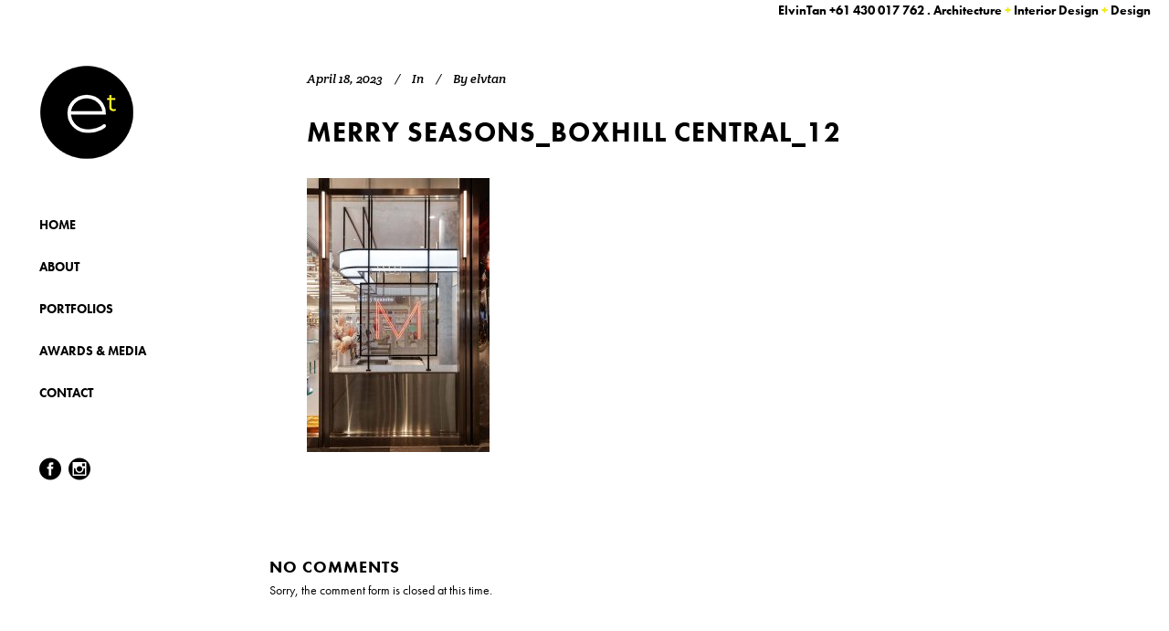

--- FILE ---
content_type: text/html
request_url: https://elvintan.com.au/portfolio/merry-seasons-box-hill-central/merry-seasons_boxhill-central_12/
body_size: 6707
content:
<!DOCTYPE html><html lang="en-AU"><head>  <script async src="https://www.googletagmanager.com/gtag/js?id=UA-113064393-1"></script> <script>window.dataLayer = window.dataLayer || [];
function gtag(){dataLayer.push(arguments);}
gtag('js', new Date());
gtag('config', 'UA-113064393-1');</script> <meta charset="UTF-8" /><meta name="viewport" content="width=device-width,initial-scale=1,user-scalable=no"><style type='text/css'></style><!-- <link rel='stylesheet' id='wp-block-library-css' href='https://elvintan.com.au/web/wp-includes/css/dist/block-library/style.min.css' type='text/css' media='all' /> --><!-- <link rel='stylesheet' id='qode_default_style-css' href='https://elvintan.com.au/web/wp-content/cache/wmac/css/wmac_single_15573826a6f5d7e7e16dd7f00a6cbad0.css' type='text/css' media='all' /> --><!-- <link rel='stylesheet' id='qode_elegant-icons-css' href='https://elvintan.com.au/web/wp-content/themes/stockholm/css/elegant-icons/style.min.css' type='text/css' media='all' /> --><!-- <link rel='stylesheet' id='qode_linear-icons-css' href='https://elvintan.com.au/web/wp-content/cache/wmac/css/wmac_single_aa4cd95fc370b1cc4247fec9e0f946eb.css' type='text/css' media='all' /> --><!-- <link rel='stylesheet' id='childstyle-css' href='https://elvintan.com.au/web/wp-content/cache/wmac/css/wmac_single_6ce41a4eb7b3c4389573becaf1d5fab7.css' type='text/css' media='all' /> -->
<link rel="stylesheet" type="text/css" href="//elvintan.com.au/web/wp-content/cache/wpfc-minified/qi0fabo5/4om6v.css" media="all"/><title>Merry Seasons_Boxhill Central_12 - ElvinTan</title><link rel="shortcut icon" type="image/x-icon" href="" /><link rel="apple-touch-icon" href="" /> <!--[if gte IE 9]><style type="text/css">.gradient {
filter: none;
}</style><![endif]--><link rel="stylesheet" href="https://use.typekit.net/jaa3qeb.css"><link href='//fonts.googleapis.com/css?family=Raleway:100,100italic,200,200italic,300,300italic,400,400italic,500,500italic,600,600italic,700,700italic,800,800italic,900,900italic|Crete+Round:100,100italic,200,200italic,300,300italic,400,400italic,500,500italic,600,600italic,700,700italic,800,800italic,900,900italic' rel='stylesheet' type='text/css' /><meta name='robots' content='index, follow, max-image-preview:large, max-snippet:-1, max-video-preview:-1' /><style>img:is([sizes="auto" i], [sizes^="auto," i]) { contain-intrinsic-size: 3000px 1500px }</style><link rel="canonical" href="https://elvintan.com.au/portfolio/merry-seasons-box-hill-central/merry-seasons_boxhill-central_12/" /><meta property="og:locale" content="en_US" /><meta property="og:type" content="article" /><meta property="og:title" content="Merry Seasons_Boxhill Central_12 - ElvinTan" /><meta property="og:url" content="https://elvintan.com.au/portfolio/merry-seasons-box-hill-central/merry-seasons_boxhill-central_12/" /><meta property="og:site_name" content="ElvinTan" /><meta property="og:image" content="https://elvintan.com.au/portfolio/merry-seasons-box-hill-central/merry-seasons_boxhill-central_12" /><meta property="og:image:width" content="1" /><meta property="og:image:height" content="1" /><meta property="og:image:type" content="image/jpeg" /><meta name="twitter:card" content="summary_large_image" /> <script type="application/ld+json" class="yoast-schema-graph">{"@context":"https://schema.org","@graph":[{"@type":"WebPage","@id":"https://elvintan.com.au/portfolio/merry-seasons-box-hill-central/merry-seasons_boxhill-central_12/","url":"https://elvintan.com.au/portfolio/merry-seasons-box-hill-central/merry-seasons_boxhill-central_12/","name":"Merry Seasons_Boxhill Central_12 - ElvinTan","isPartOf":{"@id":"https://elvintan.com.au/#website"},"primaryImageOfPage":{"@id":"https://elvintan.com.au/portfolio/merry-seasons-box-hill-central/merry-seasons_boxhill-central_12/#primaryimage"},"image":{"@id":"https://elvintan.com.au/portfolio/merry-seasons-box-hill-central/merry-seasons_boxhill-central_12/#primaryimage"},"thumbnailUrl":"https://elvintan.com.au/web/wp-content/uploads/2023/04/Merry-Seasons_Boxhill-Central_12.jpg","datePublished":"2023-04-18T07:05:05+00:00","dateModified":"2023-04-18T07:05:05+00:00","breadcrumb":{"@id":"https://elvintan.com.au/portfolio/merry-seasons-box-hill-central/merry-seasons_boxhill-central_12/#breadcrumb"},"inLanguage":"en-AU","potentialAction":[{"@type":"ReadAction","target":["https://elvintan.com.au/portfolio/merry-seasons-box-hill-central/merry-seasons_boxhill-central_12/"]}]},{"@type":"ImageObject","inLanguage":"en-AU","@id":"https://elvintan.com.au/portfolio/merry-seasons-box-hill-central/merry-seasons_boxhill-central_12/#primaryimage","url":"https://elvintan.com.au/web/wp-content/uploads/2023/04/Merry-Seasons_Boxhill-Central_12.jpg","contentUrl":"https://elvintan.com.au/web/wp-content/uploads/2023/04/Merry-Seasons_Boxhill-Central_12.jpg","width":800,"height":1200},{"@type":"BreadcrumbList","@id":"https://elvintan.com.au/portfolio/merry-seasons-box-hill-central/merry-seasons_boxhill-central_12/#breadcrumb","itemListElement":[{"@type":"ListItem","position":1,"name":"Home","item":"https://elvintan.com.au/"},{"@type":"ListItem","position":2,"name":"Merry Seasons – Box Hill Central","item":"https://elvintan.com.au/portfolio/merry-seasons-box-hill-central/"},{"@type":"ListItem","position":3,"name":"Merry Seasons_Boxhill Central_12"}]},{"@type":"WebSite","@id":"https://elvintan.com.au/#website","url":"https://elvintan.com.au/","name":"ElvinTan","description":"My WordPress Blog","potentialAction":[{"@type":"SearchAction","target":{"@type":"EntryPoint","urlTemplate":"https://elvintan.com.au/?s={search_term_string}"},"query-input":{"@type":"PropertyValueSpecification","valueRequired":true,"valueName":"search_term_string"}}],"inLanguage":"en-AU"}]}</script> <link rel='dns-prefetch' href='//maps.googleapis.com' /><!-- <link rel='stylesheet' id='sbi_styles-css' href='https://elvintan.com.au/web/wp-content/plugins/instagram-feed/css/sbi-styles.min.css' type='text/css' media='all' /> --><!-- <link rel='stylesheet' id='layerslider-css' href='https://elvintan.com.au/web/wp-content/cache/wmac/css/wmac_single_c04c8a542b0849ee7ba937ed464bdf66.css' type='text/css' media='all' /> -->
<link rel="stylesheet" type="text/css" href="//elvintan.com.au/web/wp-content/cache/wpfc-minified/6msovk6b/vad2.css" media="all"/><style id='classic-theme-styles-inline-css' type='text/css'>/*! This file is auto-generated */
.wp-block-button__link{color:#fff;background-color:#32373c;border-radius:9999px;box-shadow:none;text-decoration:none;padding:calc(.667em + 2px) calc(1.333em + 2px);font-size:1.125em}.wp-block-file__button{background:#32373c;color:#fff;text-decoration:none}</style><style id='global-styles-inline-css' type='text/css'>:root{--wp--preset--aspect-ratio--square: 1;--wp--preset--aspect-ratio--4-3: 4/3;--wp--preset--aspect-ratio--3-4: 3/4;--wp--preset--aspect-ratio--3-2: 3/2;--wp--preset--aspect-ratio--2-3: 2/3;--wp--preset--aspect-ratio--16-9: 16/9;--wp--preset--aspect-ratio--9-16: 9/16;--wp--preset--color--black: #000000;--wp--preset--color--cyan-bluish-gray: #abb8c3;--wp--preset--color--white: #ffffff;--wp--preset--color--pale-pink: #f78da7;--wp--preset--color--vivid-red: #cf2e2e;--wp--preset--color--luminous-vivid-orange: #ff6900;--wp--preset--color--luminous-vivid-amber: #fcb900;--wp--preset--color--light-green-cyan: #7bdcb5;--wp--preset--color--vivid-green-cyan: #00d084;--wp--preset--color--pale-cyan-blue: #8ed1fc;--wp--preset--color--vivid-cyan-blue: #0693e3;--wp--preset--color--vivid-purple: #9b51e0;--wp--preset--gradient--vivid-cyan-blue-to-vivid-purple: linear-gradient(135deg,rgba(6,147,227,1) 0%,rgb(155,81,224) 100%);--wp--preset--gradient--light-green-cyan-to-vivid-green-cyan: linear-gradient(135deg,rgb(122,220,180) 0%,rgb(0,208,130) 100%);--wp--preset--gradient--luminous-vivid-amber-to-luminous-vivid-orange: linear-gradient(135deg,rgba(252,185,0,1) 0%,rgba(255,105,0,1) 100%);--wp--preset--gradient--luminous-vivid-orange-to-vivid-red: linear-gradient(135deg,rgba(255,105,0,1) 0%,rgb(207,46,46) 100%);--wp--preset--gradient--very-light-gray-to-cyan-bluish-gray: linear-gradient(135deg,rgb(238,238,238) 0%,rgb(169,184,195) 100%);--wp--preset--gradient--cool-to-warm-spectrum: linear-gradient(135deg,rgb(74,234,220) 0%,rgb(151,120,209) 20%,rgb(207,42,186) 40%,rgb(238,44,130) 60%,rgb(251,105,98) 80%,rgb(254,248,76) 100%);--wp--preset--gradient--blush-light-purple: linear-gradient(135deg,rgb(255,206,236) 0%,rgb(152,150,240) 100%);--wp--preset--gradient--blush-bordeaux: linear-gradient(135deg,rgb(254,205,165) 0%,rgb(254,45,45) 50%,rgb(107,0,62) 100%);--wp--preset--gradient--luminous-dusk: linear-gradient(135deg,rgb(255,203,112) 0%,rgb(199,81,192) 50%,rgb(65,88,208) 100%);--wp--preset--gradient--pale-ocean: linear-gradient(135deg,rgb(255,245,203) 0%,rgb(182,227,212) 50%,rgb(51,167,181) 100%);--wp--preset--gradient--electric-grass: linear-gradient(135deg,rgb(202,248,128) 0%,rgb(113,206,126) 100%);--wp--preset--gradient--midnight: linear-gradient(135deg,rgb(2,3,129) 0%,rgb(40,116,252) 100%);--wp--preset--font-size--small: 13px;--wp--preset--font-size--medium: 20px;--wp--preset--font-size--large: 36px;--wp--preset--font-size--x-large: 42px;--wp--preset--spacing--20: 0.44rem;--wp--preset--spacing--30: 0.67rem;--wp--preset--spacing--40: 1rem;--wp--preset--spacing--50: 1.5rem;--wp--preset--spacing--60: 2.25rem;--wp--preset--spacing--70: 3.38rem;--wp--preset--spacing--80: 5.06rem;--wp--preset--shadow--natural: 6px 6px 9px rgba(0, 0, 0, 0.2);--wp--preset--shadow--deep: 12px 12px 50px rgba(0, 0, 0, 0.4);--wp--preset--shadow--sharp: 6px 6px 0px rgba(0, 0, 0, 0.2);--wp--preset--shadow--outlined: 6px 6px 0px -3px rgba(255, 255, 255, 1), 6px 6px rgba(0, 0, 0, 1);--wp--preset--shadow--crisp: 6px 6px 0px rgba(0, 0, 0, 1);}:where(.is-layout-flex){gap: 0.5em;}:where(.is-layout-grid){gap: 0.5em;}body .is-layout-flex{display: flex;}.is-layout-flex{flex-wrap: wrap;align-items: center;}.is-layout-flex > :is(*, div){margin: 0;}body .is-layout-grid{display: grid;}.is-layout-grid > :is(*, div){margin: 0;}:where(.wp-block-columns.is-layout-flex){gap: 2em;}:where(.wp-block-columns.is-layout-grid){gap: 2em;}:where(.wp-block-post-template.is-layout-flex){gap: 1.25em;}:where(.wp-block-post-template.is-layout-grid){gap: 1.25em;}.has-black-color{color: var(--wp--preset--color--black) !important;}.has-cyan-bluish-gray-color{color: var(--wp--preset--color--cyan-bluish-gray) !important;}.has-white-color{color: var(--wp--preset--color--white) !important;}.has-pale-pink-color{color: var(--wp--preset--color--pale-pink) !important;}.has-vivid-red-color{color: var(--wp--preset--color--vivid-red) !important;}.has-luminous-vivid-orange-color{color: var(--wp--preset--color--luminous-vivid-orange) !important;}.has-luminous-vivid-amber-color{color: var(--wp--preset--color--luminous-vivid-amber) !important;}.has-light-green-cyan-color{color: var(--wp--preset--color--light-green-cyan) !important;}.has-vivid-green-cyan-color{color: var(--wp--preset--color--vivid-green-cyan) !important;}.has-pale-cyan-blue-color{color: var(--wp--preset--color--pale-cyan-blue) !important;}.has-vivid-cyan-blue-color{color: var(--wp--preset--color--vivid-cyan-blue) !important;}.has-vivid-purple-color{color: var(--wp--preset--color--vivid-purple) !important;}.has-black-background-color{background-color: var(--wp--preset--color--black) !important;}.has-cyan-bluish-gray-background-color{background-color: var(--wp--preset--color--cyan-bluish-gray) !important;}.has-white-background-color{background-color: var(--wp--preset--color--white) !important;}.has-pale-pink-background-color{background-color: var(--wp--preset--color--pale-pink) !important;}.has-vivid-red-background-color{background-color: var(--wp--preset--color--vivid-red) !important;}.has-luminous-vivid-orange-background-color{background-color: var(--wp--preset--color--luminous-vivid-orange) !important;}.has-luminous-vivid-amber-background-color{background-color: var(--wp--preset--color--luminous-vivid-amber) !important;}.has-light-green-cyan-background-color{background-color: var(--wp--preset--color--light-green-cyan) !important;}.has-vivid-green-cyan-background-color{background-color: var(--wp--preset--color--vivid-green-cyan) !important;}.has-pale-cyan-blue-background-color{background-color: var(--wp--preset--color--pale-cyan-blue) !important;}.has-vivid-cyan-blue-background-color{background-color: var(--wp--preset--color--vivid-cyan-blue) !important;}.has-vivid-purple-background-color{background-color: var(--wp--preset--color--vivid-purple) !important;}.has-black-border-color{border-color: var(--wp--preset--color--black) !important;}.has-cyan-bluish-gray-border-color{border-color: var(--wp--preset--color--cyan-bluish-gray) !important;}.has-white-border-color{border-color: var(--wp--preset--color--white) !important;}.has-pale-pink-border-color{border-color: var(--wp--preset--color--pale-pink) !important;}.has-vivid-red-border-color{border-color: var(--wp--preset--color--vivid-red) !important;}.has-luminous-vivid-orange-border-color{border-color: var(--wp--preset--color--luminous-vivid-orange) !important;}.has-luminous-vivid-amber-border-color{border-color: var(--wp--preset--color--luminous-vivid-amber) !important;}.has-light-green-cyan-border-color{border-color: var(--wp--preset--color--light-green-cyan) !important;}.has-vivid-green-cyan-border-color{border-color: var(--wp--preset--color--vivid-green-cyan) !important;}.has-pale-cyan-blue-border-color{border-color: var(--wp--preset--color--pale-cyan-blue) !important;}.has-vivid-cyan-blue-border-color{border-color: var(--wp--preset--color--vivid-cyan-blue) !important;}.has-vivid-purple-border-color{border-color: var(--wp--preset--color--vivid-purple) !important;}.has-vivid-cyan-blue-to-vivid-purple-gradient-background{background: var(--wp--preset--gradient--vivid-cyan-blue-to-vivid-purple) !important;}.has-light-green-cyan-to-vivid-green-cyan-gradient-background{background: var(--wp--preset--gradient--light-green-cyan-to-vivid-green-cyan) !important;}.has-luminous-vivid-amber-to-luminous-vivid-orange-gradient-background{background: var(--wp--preset--gradient--luminous-vivid-amber-to-luminous-vivid-orange) !important;}.has-luminous-vivid-orange-to-vivid-red-gradient-background{background: var(--wp--preset--gradient--luminous-vivid-orange-to-vivid-red) !important;}.has-very-light-gray-to-cyan-bluish-gray-gradient-background{background: var(--wp--preset--gradient--very-light-gray-to-cyan-bluish-gray) !important;}.has-cool-to-warm-spectrum-gradient-background{background: var(--wp--preset--gradient--cool-to-warm-spectrum) !important;}.has-blush-light-purple-gradient-background{background: var(--wp--preset--gradient--blush-light-purple) !important;}.has-blush-bordeaux-gradient-background{background: var(--wp--preset--gradient--blush-bordeaux) !important;}.has-luminous-dusk-gradient-background{background: var(--wp--preset--gradient--luminous-dusk) !important;}.has-pale-ocean-gradient-background{background: var(--wp--preset--gradient--pale-ocean) !important;}.has-electric-grass-gradient-background{background: var(--wp--preset--gradient--electric-grass) !important;}.has-midnight-gradient-background{background: var(--wp--preset--gradient--midnight) !important;}.has-small-font-size{font-size: var(--wp--preset--font-size--small) !important;}.has-medium-font-size{font-size: var(--wp--preset--font-size--medium) !important;}.has-large-font-size{font-size: var(--wp--preset--font-size--large) !important;}.has-x-large-font-size{font-size: var(--wp--preset--font-size--x-large) !important;}
:where(.wp-block-post-template.is-layout-flex){gap: 1.25em;}:where(.wp-block-post-template.is-layout-grid){gap: 1.25em;}
:where(.wp-block-columns.is-layout-flex){gap: 2em;}:where(.wp-block-columns.is-layout-grid){gap: 2em;}
:root :where(.wp-block-pullquote){font-size: 1.5em;line-height: 1.6;}</style><!-- <link rel='stylesheet' id='contact-form-7-css' href='https://elvintan.com.au/web/wp-content/cache/wmac/css/wmac_single_3fd2afa98866679439097f4ab102fe0a.css' type='text/css' media='all' /> --><!-- <link rel='stylesheet' id='qode_stylesheet-css' href='https://elvintan.com.au/web/wp-content/themes/stockholm/css/stylesheet.min.css' type='text/css' media='all' /> --><!-- <link rel='stylesheet' id='qode_style_dynamic-css' href='https://elvintan.com.au/web/wp-content/cache/wmac/css/wmac_single_ddf316c13d51d6c16e88eb98a6689c32.css' type='text/css' media='all' /> --><!-- <link rel='stylesheet' id='qode_font-awesome-css' href='https://elvintan.com.au/web/wp-content/themes/stockholm/css/font-awesome/css/font-awesome.min.css' type='text/css' media='all' /> --><!-- <link rel='stylesheet' id='mediaelement-css' href='https://elvintan.com.au/web/wp-includes/js/mediaelement/mediaelementplayer-legacy.min.css' type='text/css' media='all' /> --><!-- <link rel='stylesheet' id='wp-mediaelement-css' href='https://elvintan.com.au/web/wp-includes/js/mediaelement/wp-mediaelement.min.css' type='text/css' media='all' /> --><!-- <link rel='stylesheet' id='qode_responsive-css' href='https://elvintan.com.au/web/wp-content/themes/stockholm/css/responsive.min.css' type='text/css' media='all' /> --><!-- <link rel='stylesheet' id='qode_style_dynamic_responsive-css' href='https://elvintan.com.au/web/wp-content/cache/wmac/css/wmac_single_74abcdb631d606f020c4ed3e43da0cae.css' type='text/css' media='all' /> --><!-- <link rel='stylesheet' id='qode_vertical_responsive-css' href='https://elvintan.com.au/web/wp-content/themes/stockholm/css/vertical_responsive.min.css' type='text/css' media='all' /> --><!-- <link rel='stylesheet' id='js_composer_front-css' href='https://elvintan.com.au/web/wp-content/plugins/js_composer/assets/css/js_composer.min.css' type='text/css' media='all' /> --><!-- <link rel='stylesheet' id='qode_custom_css-css' href='https://elvintan.com.au/web/wp-content/cache/wmac/css/wmac_single_d8a8b2385ef6bf77b0af58a65e4ae938.css' type='text/css' media='all' /> -->
<link rel="stylesheet" type="text/css" href="//elvintan.com.au/web/wp-content/cache/wpfc-minified/7mvpxz9w/4om6v.css" media="all"/>   <script type="text/javascript" id="layerslider-utils-js-extra">var LS_Meta = {"v":"7.11.0","fixGSAP":"1"};</script>    <script></script><meta name="generator" content="Powered by LayerSlider 7.11.0 - Build Heros, Sliders, and Popups. Create Animations and Beautiful, Rich Web Content as Easy as Never Before on WordPress." /><link rel="https://api.w.org/" href="https://elvintan.com.au/wp-json/" /><link rel="alternate" title="JSON" type="application/json" href="https://elvintan.com.au/wp-json/wp/v2/media/1995" /><link rel="alternate" title="oEmbed (JSON)" type="application/json+oembed" href="https://elvintan.com.au/wp-json/oembed/1.0/embed?url=https%3A%2F%2Felvintan.com.au%2Fportfolio%2Fmerry-seasons-box-hill-central%2Fmerry-seasons_boxhill-central_12%2F" /><link rel="alternate" title="oEmbed (XML)" type="text/xml+oembed" href="https://elvintan.com.au/wp-json/oembed/1.0/embed?url=https%3A%2F%2Felvintan.com.au%2Fportfolio%2Fmerry-seasons-box-hill-central%2Fmerry-seasons_boxhill-central_12%2F&#038;format=xml" /><meta name="generator" content="Powered by WPBakery Page Builder - drag and drop page builder for WordPress."/><link rel="icon" href="https://elvintan.com.au/web/wp-content/uploads/2018/01/favicon-150x150.png" sizes="32x32" /><link rel="icon" href="https://elvintan.com.au/web/wp-content/uploads/2018/01/favicon-300x300.png" sizes="192x192" /><link rel="apple-touch-icon" href="https://elvintan.com.au/web/wp-content/uploads/2018/01/favicon-300x300.png" /><meta name="msapplication-TileImage" content="https://elvintan.com.au/web/wp-content/uploads/2018/01/favicon-300x300.png" /> <noscript><style>.wpb_animate_when_almost_visible { opacity: 1; }</style></noscript></head><body class="attachment attachment-template-default single single-attachment postid-1995 attachmentid-1995 attachment-jpeg ajax_fade page_not_loaded  select-child-theme-ver-1.0.0 select-theme-ver-4.2 vertical_menu_enabled menu-animation-underline side_area_uncovered wpb-js-composer js-comp-ver-8.0 vc_responsive"><div class="wrapper"><div class="wrapper_inner"><aside class="vertical_menu_area with_scroll " ><div class="vertical_area_background" ></div><div class="vertical_logo_wrapper"><div class="q_logo_vertical"> <a href="https://elvintan.com.au/"> <img class="normal" src="https://elvintan.com.au/web/wp-content/uploads/2018/01/elvin-tan-logo-dark.png" alt="Logo"/> <img class="light" src="https://elvintan.com.au/web/wp-content/uploads/2018/01/elvin-tan-logo-dark.png" alt="Logo"/> <img class="dark" src="https://elvintan.com.au/web/wp-content/uploads/2018/01/elvin-tan-logo-light.png" alt="Logo"/> </a></div></div><nav class="vertical_menu dropdown_animation vm_click_event vertical_menu_toggle"><ul id="menu-main-menu" class=""><li id="nav-menu-item-322" class="menu-item menu-item-type-post_type menu-item-object-page menu-item-home  narrow"><a href="https://elvintan.com.au/" class=""><i class="menu_icon fa blank"></i><span class="menu-text">Home</span><span class="plus"></span></a></li><li id="nav-menu-item-324" class="menu-item menu-item-type-post_type menu-item-object-page  narrow"><a href="https://elvintan.com.au/about/" class=""><i class="menu_icon fa blank"></i><span class="menu-text">About</span><span class="plus"></span></a></li><li id="nav-menu-item-323" class="menu-item menu-item-type-post_type menu-item-object-page  narrow"><a href="https://elvintan.com.au/interior-design-portfolios-melbourne/" class=""><i class="menu_icon fa blank"></i><span class="menu-text">Portfolios</span><span class="plus"></span></a></li><li id="nav-menu-item-698" class="menu-item menu-item-type-post_type menu-item-object-page  narrow"><a href="https://elvintan.com.au/awards-media/" class=""><i class="menu_icon fa blank"></i><span class="menu-text">Awards &#038; Media</span><span class="plus"></span></a></li><li id="nav-menu-item-325" class="menu-item menu-item-type-post_type menu-item-object-page  narrow"><a href="https://elvintan.com.au/contact/" class=""><i class="menu_icon fa blank"></i><span class="menu-text">Contact</span><span class="plus"></span></a></li></ul></nav><div class="vertical_menu_area_widget_holder"><div id="text-2" class="widget widget_text"><div class="textwidget"><div class="vc_empty_space"   style="height: 27px"><span class="vc_empty_space_inner"></span></div> <a href="https://www.facebook.com/ElvinTanDesign" target="_blank"><i class="social_facebook_circle"></i></a> <a href="https://www.instagram.com/elvintandesign/" target="_blank"><i class="social_instagram_circle"></i></a></div></div></div></aside><header class="page_header   fixed   "><div class="header-custom clearfix"> <strong>ElvinTan <a href="tel:+61 430 017 762">+61 430 017 762</a> . Architecture <span style="color: #f1e919;">+</span> Interior Design <span style="color: #f1e919;">+</span> Design</strong></div><div class="header_inner clearfix"><div class="header_bottom clearfix" style='' ><div class="container"><div class="container_inner clearfix" ><div class="header_inner_left"><div class="mobile_menu_button"><span><i class="fa fa-bars"></i></span></div><div class="logo_wrapper"><div class="q_logo"><a href="https://elvintan.com.au/"><img class="normal" src="https://elvintan.com.au/web/wp-content/uploads/2018/01/elvin-tan-logo-dark.png" alt="Logo"/><img class="light" src="https://elvintan.com.au/web/wp-content/uploads/2018/01/elvin-tan-logo-dark.png" alt="Logo"/><img class="dark" src="https://elvintan.com.au/web/wp-content/uploads/2018/01/elvin-tan-logo-light.png" alt="Logo"/><img class="sticky" src="https://elvintan.com.au/web/wp-content/uploads/2018/01/elvin-tan-logo-dark.png" alt="Logo"/></a></div></div></div></div></div><nav class="mobile_menu"><ul id="menu-main-menu-1" class=""><li id="mobile-menu-item-322" class="menu-item menu-item-type-post_type menu-item-object-page menu-item-home "><a href="https://elvintan.com.au/" class=""><span>Home</span></a><span class="mobile_arrow"><i class="fa fa-angle-right"></i><i class="fa fa-angle-down"></i></span></li><li id="mobile-menu-item-324" class="menu-item menu-item-type-post_type menu-item-object-page "><a href="https://elvintan.com.au/about/" class=""><span>About</span></a><span class="mobile_arrow"><i class="fa fa-angle-right"></i><i class="fa fa-angle-down"></i></span></li><li id="mobile-menu-item-323" class="menu-item menu-item-type-post_type menu-item-object-page "><a href="https://elvintan.com.au/interior-design-portfolios-melbourne/" class=""><span>Portfolios</span></a><span class="mobile_arrow"><i class="fa fa-angle-right"></i><i class="fa fa-angle-down"></i></span></li><li id="mobile-menu-item-698" class="menu-item menu-item-type-post_type menu-item-object-page "><a href="https://elvintan.com.au/awards-media/" class=""><span>Awards &#038; Media</span></a><span class="mobile_arrow"><i class="fa fa-angle-right"></i><i class="fa fa-angle-down"></i></span></li><li id="mobile-menu-item-325" class="menu-item menu-item-type-post_type menu-item-object-page "><a href="https://elvintan.com.au/contact/" class=""><span>Contact</span></a><span class="mobile_arrow"><i class="fa fa-angle-right"></i><i class="fa fa-angle-down"></i></span></li></ul></nav></div></div></header> <a id='back_to_top' href='#'> <span class="fa-stack"> <span class="arrow_carrot-up"></span> </span> </a><div class="content "><div class="meta"><div class="seo_title">Merry Seasons_Boxhill Central_12 - ElvinTan</div> <span id="qode_page_id">1995</span><div class="body_classes">attachment,attachment-template-default,single,single-attachment,postid-1995,attachmentid-1995,attachment-jpeg,ajax_fade,page_not_loaded,,select-child-theme-ver-1.0.0,select-theme-ver-4.2,vertical_menu_enabled,menu-animation-underline,side_area_uncovered,wpb-js-composer js-comp-ver-8.0,vc_responsive</div></div><div class="content_inner  "><div class="container"><div class="container_inner default_template_holder" ><div class="blog_holder blog_single"><article id="post-1995" class="post-1995 attachment type-attachment status-inherit hentry"><div class="post_content_holder"><div class="post_text"><div class="post_text_inner"><div class="post_info"> <span class="time"> <span>April 18, 2023</span> </span> <span class="post_category"> <span>In</span> <span></span> </span> <span class="post_author"> <span>By</span> <a class="post_author_link" href="https://elvintan.com.au/author/elvtan/"> <span>elvtan</span> </a> </span></div><div class="post_content"><h2><span>Merry Seasons_Boxhill Central_12</span></h2><p class="attachment"><a href='https://elvintan.com.au/web/wp-content/uploads/2023/04/Merry-Seasons_Boxhill-Central_12.jpg'><img fetchpriority="high" decoding="async" width="200" height="300" src="https://elvintan.com.au/web/wp-content/uploads/2023/04/Merry-Seasons_Boxhill-Central_12-200x300.jpg" class="attachment-medium size-medium" alt="Merry Seasons – Box Hill Central" srcset="https://elvintan.com.au/web/wp-content/uploads/2023/04/Merry-Seasons_Boxhill-Central_12-200x300.jpg 200w, https://elvintan.com.au/web/wp-content/uploads/2023/04/Merry-Seasons_Boxhill-Central_12-683x1024.jpg 683w, https://elvintan.com.au/web/wp-content/uploads/2023/04/Merry-Seasons_Boxhill-Central_12-768x1152.jpg 768w, https://elvintan.com.au/web/wp-content/uploads/2023/04/Merry-Seasons_Boxhill-Central_12-700x1050.jpg 700w, https://elvintan.com.au/web/wp-content/uploads/2023/04/Merry-Seasons_Boxhill-Central_12.jpg 800w" sizes="(max-width: 200px) 100vw, 200px" title="Merry Seasons – Box Hill Central" /></a></p><div class="clear"></div></div></div></div></div></article><div class="comment_holder clearfix" id="comments"><div class="comment_number"><div class="comment_number_inner"><h5>No Comments</h5></div></div><div class="comments"><p>Sorry, the comment form is closed at this time.</p></div></div><div class="comment_pager"><p></p></div><div class="comment_form"></div></div></div></div></div></div><footer ><div class="footer_inner clearfix"></div></footer></div></div>  <script type="text/javascript">var sbiajaxurl = "https://elvintan.com.au/web/wp-admin/admin-ajax.php";</script>   <script type="text/javascript" id="wp-i18n-js-after">wp.i18n.setLocaleData( { 'text direction\u0004ltr': [ 'ltr' ] } );</script>  <script type="text/javascript" id="contact-form-7-js-before">var wpcf7 = {
"api": {
"root": "https:\/\/elvintan.com.au\/wp-json\/",
"namespace": "contact-form-7\/v1"
}
};</script>  <script type="text/javascript" id="qode-like-js-extra">var qodeLike = {"ajaxurl":"https:\/\/elvintan.com.au\/web\/wp-admin\/admin-ajax.php"};</script>  <script type="text/javascript" id="mediaelement-core-js-before">var mejsL10n = {"language":"en","strings":{"mejs.download-file":"Download File","mejs.install-flash":"You are using a browser that does not have Flash player enabled or installed. Please turn on your Flash player plugin or download the latest version from https:\/\/get.adobe.com\/flashplayer\/","mejs.fullscreen":"Fullscreen","mejs.play":"Play","mejs.pause":"Pause","mejs.time-slider":"Time Slider","mejs.time-help-text":"Use Left\/Right Arrow keys to advance one second, Up\/Down arrows to advance ten seconds.","mejs.live-broadcast":"Live Broadcast","mejs.volume-help-text":"Use Up\/Down Arrow keys to increase or decrease volume.","mejs.unmute":"Unmute","mejs.mute":"Mute","mejs.volume-slider":"Volume Slider","mejs.video-player":"Video Player","mejs.audio-player":"Audio Player","mejs.captions-subtitles":"Captions\/Subtitles","mejs.captions-chapters":"Chapters","mejs.none":"None","mejs.afrikaans":"Afrikaans","mejs.albanian":"Albanian","mejs.arabic":"Arabic","mejs.belarusian":"Belarusian","mejs.bulgarian":"Bulgarian","mejs.catalan":"Catalan","mejs.chinese":"Chinese","mejs.chinese-simplified":"Chinese (Simplified)","mejs.chinese-traditional":"Chinese (Traditional)","mejs.croatian":"Croatian","mejs.czech":"Czech","mejs.danish":"Danish","mejs.dutch":"Dutch","mejs.english":"English","mejs.estonian":"Estonian","mejs.filipino":"Filipino","mejs.finnish":"Finnish","mejs.french":"French","mejs.galician":"Galician","mejs.german":"German","mejs.greek":"Greek","mejs.haitian-creole":"Haitian Creole","mejs.hebrew":"Hebrew","mejs.hindi":"Hindi","mejs.hungarian":"Hungarian","mejs.icelandic":"Icelandic","mejs.indonesian":"Indonesian","mejs.irish":"Irish","mejs.italian":"Italian","mejs.japanese":"Japanese","mejs.korean":"Korean","mejs.latvian":"Latvian","mejs.lithuanian":"Lithuanian","mejs.macedonian":"Macedonian","mejs.malay":"Malay","mejs.maltese":"Maltese","mejs.norwegian":"Norwegian","mejs.persian":"Persian","mejs.polish":"Polish","mejs.portuguese":"Portuguese","mejs.romanian":"Romanian","mejs.russian":"Russian","mejs.serbian":"Serbian","mejs.slovak":"Slovak","mejs.slovenian":"Slovenian","mejs.spanish":"Spanish","mejs.swahili":"Swahili","mejs.swedish":"Swedish","mejs.tagalog":"Tagalog","mejs.thai":"Thai","mejs.turkish":"Turkish","mejs.ukrainian":"Ukrainian","mejs.vietnamese":"Vietnamese","mejs.welsh":"Welsh","mejs.yiddish":"Yiddish"}};</script>   <script type="text/javascript" id="mediaelement-js-extra">var _wpmejsSettings = {"pluginPath":"\/web\/wp-includes\/js\/mediaelement\/","classPrefix":"mejs-","stretching":"responsive","audioShortcodeLibrary":"mediaelement","videoShortcodeLibrary":"mediaelement"};</script>          <script type="text/javascript" src="//maps.googleapis.com/maps/api/js?key" id="google_map_api-js"></script> <script type="text/javascript" id="qode_default_dynamic-js-extra">var no_ajax_obj = {"no_ajax_pages":["","https:\/\/elvintan.com.au\/web\/wp-login.php?action=logout&_wpnonce=31cf223718"]};</script>  <script type="text/javascript" id="qode_default-js-extra">var QodeAdminAjax = {"ajaxurl":"https:\/\/elvintan.com.au\/web\/wp-admin\/admin-ajax.php"};</script>     <script type="text/javascript" src="https://www.google.com/recaptcha/api.js?render=6Lcj9J8aAAAAACxr3xhrxL3SZ2yozvUvsbcYhv1K" id="google-recaptcha-js"></script>  <script type="text/javascript" id="wpcf7-recaptcha-js-before">var wpcf7_recaptcha = {
"sitekey": "6Lcj9J8aAAAAACxr3xhrxL3SZ2yozvUvsbcYhv1K",
"actions": {
"homepage": "homepage",
"contactform": "contactform"
}
};</script>  <script></script><script type="text/javascript" defer src="https://elvintan.com.au/web/wp-content/cache/wmac/js/wmac_0f9a9af32a713854a3d24e598d30125d.js"></script></body></html>

--- FILE ---
content_type: text/html; charset=utf-8
request_url: https://www.google.com/recaptcha/api2/anchor?ar=1&k=6Lcj9J8aAAAAACxr3xhrxL3SZ2yozvUvsbcYhv1K&co=aHR0cHM6Ly9lbHZpbnRhbi5jb20uYXU6NDQz&hl=en&v=TkacYOdEJbdB_JjX802TMer9&size=invisible&anchor-ms=20000&execute-ms=15000&cb=djzspsseh88o
body_size: 45581
content:
<!DOCTYPE HTML><html dir="ltr" lang="en"><head><meta http-equiv="Content-Type" content="text/html; charset=UTF-8">
<meta http-equiv="X-UA-Compatible" content="IE=edge">
<title>reCAPTCHA</title>
<style type="text/css">
/* cyrillic-ext */
@font-face {
  font-family: 'Roboto';
  font-style: normal;
  font-weight: 400;
  src: url(//fonts.gstatic.com/s/roboto/v18/KFOmCnqEu92Fr1Mu72xKKTU1Kvnz.woff2) format('woff2');
  unicode-range: U+0460-052F, U+1C80-1C8A, U+20B4, U+2DE0-2DFF, U+A640-A69F, U+FE2E-FE2F;
}
/* cyrillic */
@font-face {
  font-family: 'Roboto';
  font-style: normal;
  font-weight: 400;
  src: url(//fonts.gstatic.com/s/roboto/v18/KFOmCnqEu92Fr1Mu5mxKKTU1Kvnz.woff2) format('woff2');
  unicode-range: U+0301, U+0400-045F, U+0490-0491, U+04B0-04B1, U+2116;
}
/* greek-ext */
@font-face {
  font-family: 'Roboto';
  font-style: normal;
  font-weight: 400;
  src: url(//fonts.gstatic.com/s/roboto/v18/KFOmCnqEu92Fr1Mu7mxKKTU1Kvnz.woff2) format('woff2');
  unicode-range: U+1F00-1FFF;
}
/* greek */
@font-face {
  font-family: 'Roboto';
  font-style: normal;
  font-weight: 400;
  src: url(//fonts.gstatic.com/s/roboto/v18/KFOmCnqEu92Fr1Mu4WxKKTU1Kvnz.woff2) format('woff2');
  unicode-range: U+0370-0377, U+037A-037F, U+0384-038A, U+038C, U+038E-03A1, U+03A3-03FF;
}
/* vietnamese */
@font-face {
  font-family: 'Roboto';
  font-style: normal;
  font-weight: 400;
  src: url(//fonts.gstatic.com/s/roboto/v18/KFOmCnqEu92Fr1Mu7WxKKTU1Kvnz.woff2) format('woff2');
  unicode-range: U+0102-0103, U+0110-0111, U+0128-0129, U+0168-0169, U+01A0-01A1, U+01AF-01B0, U+0300-0301, U+0303-0304, U+0308-0309, U+0323, U+0329, U+1EA0-1EF9, U+20AB;
}
/* latin-ext */
@font-face {
  font-family: 'Roboto';
  font-style: normal;
  font-weight: 400;
  src: url(//fonts.gstatic.com/s/roboto/v18/KFOmCnqEu92Fr1Mu7GxKKTU1Kvnz.woff2) format('woff2');
  unicode-range: U+0100-02BA, U+02BD-02C5, U+02C7-02CC, U+02CE-02D7, U+02DD-02FF, U+0304, U+0308, U+0329, U+1D00-1DBF, U+1E00-1E9F, U+1EF2-1EFF, U+2020, U+20A0-20AB, U+20AD-20C0, U+2113, U+2C60-2C7F, U+A720-A7FF;
}
/* latin */
@font-face {
  font-family: 'Roboto';
  font-style: normal;
  font-weight: 400;
  src: url(//fonts.gstatic.com/s/roboto/v18/KFOmCnqEu92Fr1Mu4mxKKTU1Kg.woff2) format('woff2');
  unicode-range: U+0000-00FF, U+0131, U+0152-0153, U+02BB-02BC, U+02C6, U+02DA, U+02DC, U+0304, U+0308, U+0329, U+2000-206F, U+20AC, U+2122, U+2191, U+2193, U+2212, U+2215, U+FEFF, U+FFFD;
}
/* cyrillic-ext */
@font-face {
  font-family: 'Roboto';
  font-style: normal;
  font-weight: 500;
  src: url(//fonts.gstatic.com/s/roboto/v18/KFOlCnqEu92Fr1MmEU9fCRc4AMP6lbBP.woff2) format('woff2');
  unicode-range: U+0460-052F, U+1C80-1C8A, U+20B4, U+2DE0-2DFF, U+A640-A69F, U+FE2E-FE2F;
}
/* cyrillic */
@font-face {
  font-family: 'Roboto';
  font-style: normal;
  font-weight: 500;
  src: url(//fonts.gstatic.com/s/roboto/v18/KFOlCnqEu92Fr1MmEU9fABc4AMP6lbBP.woff2) format('woff2');
  unicode-range: U+0301, U+0400-045F, U+0490-0491, U+04B0-04B1, U+2116;
}
/* greek-ext */
@font-face {
  font-family: 'Roboto';
  font-style: normal;
  font-weight: 500;
  src: url(//fonts.gstatic.com/s/roboto/v18/KFOlCnqEu92Fr1MmEU9fCBc4AMP6lbBP.woff2) format('woff2');
  unicode-range: U+1F00-1FFF;
}
/* greek */
@font-face {
  font-family: 'Roboto';
  font-style: normal;
  font-weight: 500;
  src: url(//fonts.gstatic.com/s/roboto/v18/KFOlCnqEu92Fr1MmEU9fBxc4AMP6lbBP.woff2) format('woff2');
  unicode-range: U+0370-0377, U+037A-037F, U+0384-038A, U+038C, U+038E-03A1, U+03A3-03FF;
}
/* vietnamese */
@font-face {
  font-family: 'Roboto';
  font-style: normal;
  font-weight: 500;
  src: url(//fonts.gstatic.com/s/roboto/v18/KFOlCnqEu92Fr1MmEU9fCxc4AMP6lbBP.woff2) format('woff2');
  unicode-range: U+0102-0103, U+0110-0111, U+0128-0129, U+0168-0169, U+01A0-01A1, U+01AF-01B0, U+0300-0301, U+0303-0304, U+0308-0309, U+0323, U+0329, U+1EA0-1EF9, U+20AB;
}
/* latin-ext */
@font-face {
  font-family: 'Roboto';
  font-style: normal;
  font-weight: 500;
  src: url(//fonts.gstatic.com/s/roboto/v18/KFOlCnqEu92Fr1MmEU9fChc4AMP6lbBP.woff2) format('woff2');
  unicode-range: U+0100-02BA, U+02BD-02C5, U+02C7-02CC, U+02CE-02D7, U+02DD-02FF, U+0304, U+0308, U+0329, U+1D00-1DBF, U+1E00-1E9F, U+1EF2-1EFF, U+2020, U+20A0-20AB, U+20AD-20C0, U+2113, U+2C60-2C7F, U+A720-A7FF;
}
/* latin */
@font-face {
  font-family: 'Roboto';
  font-style: normal;
  font-weight: 500;
  src: url(//fonts.gstatic.com/s/roboto/v18/KFOlCnqEu92Fr1MmEU9fBBc4AMP6lQ.woff2) format('woff2');
  unicode-range: U+0000-00FF, U+0131, U+0152-0153, U+02BB-02BC, U+02C6, U+02DA, U+02DC, U+0304, U+0308, U+0329, U+2000-206F, U+20AC, U+2122, U+2191, U+2193, U+2212, U+2215, U+FEFF, U+FFFD;
}
/* cyrillic-ext */
@font-face {
  font-family: 'Roboto';
  font-style: normal;
  font-weight: 900;
  src: url(//fonts.gstatic.com/s/roboto/v18/KFOlCnqEu92Fr1MmYUtfCRc4AMP6lbBP.woff2) format('woff2');
  unicode-range: U+0460-052F, U+1C80-1C8A, U+20B4, U+2DE0-2DFF, U+A640-A69F, U+FE2E-FE2F;
}
/* cyrillic */
@font-face {
  font-family: 'Roboto';
  font-style: normal;
  font-weight: 900;
  src: url(//fonts.gstatic.com/s/roboto/v18/KFOlCnqEu92Fr1MmYUtfABc4AMP6lbBP.woff2) format('woff2');
  unicode-range: U+0301, U+0400-045F, U+0490-0491, U+04B0-04B1, U+2116;
}
/* greek-ext */
@font-face {
  font-family: 'Roboto';
  font-style: normal;
  font-weight: 900;
  src: url(//fonts.gstatic.com/s/roboto/v18/KFOlCnqEu92Fr1MmYUtfCBc4AMP6lbBP.woff2) format('woff2');
  unicode-range: U+1F00-1FFF;
}
/* greek */
@font-face {
  font-family: 'Roboto';
  font-style: normal;
  font-weight: 900;
  src: url(//fonts.gstatic.com/s/roboto/v18/KFOlCnqEu92Fr1MmYUtfBxc4AMP6lbBP.woff2) format('woff2');
  unicode-range: U+0370-0377, U+037A-037F, U+0384-038A, U+038C, U+038E-03A1, U+03A3-03FF;
}
/* vietnamese */
@font-face {
  font-family: 'Roboto';
  font-style: normal;
  font-weight: 900;
  src: url(//fonts.gstatic.com/s/roboto/v18/KFOlCnqEu92Fr1MmYUtfCxc4AMP6lbBP.woff2) format('woff2');
  unicode-range: U+0102-0103, U+0110-0111, U+0128-0129, U+0168-0169, U+01A0-01A1, U+01AF-01B0, U+0300-0301, U+0303-0304, U+0308-0309, U+0323, U+0329, U+1EA0-1EF9, U+20AB;
}
/* latin-ext */
@font-face {
  font-family: 'Roboto';
  font-style: normal;
  font-weight: 900;
  src: url(//fonts.gstatic.com/s/roboto/v18/KFOlCnqEu92Fr1MmYUtfChc4AMP6lbBP.woff2) format('woff2');
  unicode-range: U+0100-02BA, U+02BD-02C5, U+02C7-02CC, U+02CE-02D7, U+02DD-02FF, U+0304, U+0308, U+0329, U+1D00-1DBF, U+1E00-1E9F, U+1EF2-1EFF, U+2020, U+20A0-20AB, U+20AD-20C0, U+2113, U+2C60-2C7F, U+A720-A7FF;
}
/* latin */
@font-face {
  font-family: 'Roboto';
  font-style: normal;
  font-weight: 900;
  src: url(//fonts.gstatic.com/s/roboto/v18/KFOlCnqEu92Fr1MmYUtfBBc4AMP6lQ.woff2) format('woff2');
  unicode-range: U+0000-00FF, U+0131, U+0152-0153, U+02BB-02BC, U+02C6, U+02DA, U+02DC, U+0304, U+0308, U+0329, U+2000-206F, U+20AC, U+2122, U+2191, U+2193, U+2212, U+2215, U+FEFF, U+FFFD;
}

</style>
<link rel="stylesheet" type="text/css" href="https://www.gstatic.com/recaptcha/releases/TkacYOdEJbdB_JjX802TMer9/styles__ltr.css">
<script nonce="er4EBVNAjffSxMmaHaWbLQ" type="text/javascript">window['__recaptcha_api'] = 'https://www.google.com/recaptcha/api2/';</script>
<script type="text/javascript" src="https://www.gstatic.com/recaptcha/releases/TkacYOdEJbdB_JjX802TMer9/recaptcha__en.js" nonce="er4EBVNAjffSxMmaHaWbLQ">
      
    </script></head>
<body><div id="rc-anchor-alert" class="rc-anchor-alert"></div>
<input type="hidden" id="recaptcha-token" value="[base64]">
<script type="text/javascript" nonce="er4EBVNAjffSxMmaHaWbLQ">
      recaptcha.anchor.Main.init("[\x22ainput\x22,[\x22bgdata\x22,\x22\x22,\[base64]/MjU1OmY/[base64]/[base64]/[base64]/[base64]/bmV3IGdbUF0oelswXSk6ST09Mj9uZXcgZ1tQXSh6WzBdLHpbMV0pOkk9PTM/bmV3IGdbUF0oelswXSx6WzFdLHpbMl0pOkk9PTQ/[base64]/[base64]/[base64]/[base64]/[base64]/[base64]/[base64]\\u003d\x22,\[base64]\\u003d\\u003d\x22,\x22wo51wrPDh2UQwoHCoCxNLsKVTcKwUVvCvn3DocK5LMK/wqnDrcOoEcK4RMKSJQUsw5dIwqbChwNPacOwwpAiwpzCk8KqETDDgcOpwo1hJUDCoD9Zwo7DpU3DnsOFNMOnecOmSMOdCgTDj18vKsKDdMONwpLDqVR5OMO5wqBmKQLCocOVwoLDt8OuGH9XwprCpG/[base64]/CqEDCocO2ecKrwoVaQwzDrcOYw6hfw58Ew67CoMO/U8K5VDtPTMKow4PCpMOzwpIcasOZw4LCr8K3Sm5HdcK+w54hwqAtV8OPw4oMw7IkQcOEw7ITwpNvKcOvwr8/w5bDojDDvVfCuMK3w6IqwqrDjyjDskRuQcK/[base64]/w7o+Ci4MKcO+w4XDnFpmw7fCq8KIa1HDmsO3EsKiwrcGwrDDiHoObw82K37Cl1x0LsOpwpMpw5B2wpxmwqDCssObw4hJfE0aJMKaw5JBScKuYcOPMQjDpks4w6zDgnLDrMKOeVDDl8OmwobCgnQUwrjCrMK1asOWw7jDkF8AByXCncK7w4jClcKMFBFHaSw/RsKowrbCocK2wqzCkgzDlwPDqMKxw6vDmQtMb8K8WcOIWEsOW8Oewp4Qwrc5aUfDmcOuRgBkKMOpwpzDgTNvw5tAJlpkZWDCvEbCvsO7w7bDlcOBNjLDpsKWw6HDv8KyFwdjHnbDq8OtZATCmjMnwo9rw7JzPF/Dg8Oqw557CGtJKMKAw7N4CMK6wpVbG1BXO3HDhUcicMOqwqglwoLCu3XCrMO2woFLZ8KKWFxWA144wpXDscOcfcKawpHDu2NjfVjCt18owqlCw5rCp0RGdjhjwpvCmjoqU1ENAMOiK8OPw6ENw7jDsD7Dkk1nw5/[base64]/wrPCpsOPw7JdwrRqw4HCiGPCk8OlwqnCggfCncOzwpYJW8KaNSrCgsOvAMOsa8KKwpvCrTbCnMKyc8K0X0Yww6XDksKZw5E+B8Kew4DCiB/DlcKIHcKMw5t8w5bCm8OdwrvCqBktw44rw4bDuMK5CsKCw4XDvMK4SsOmaxQkw4IawqJjwqbCiyPCv8OvOgMgw6jDgcO4disRworCpMO4w5w4wr/DmcOaw47Dv1xneXTClAsowp3CgMO4ExrDq8OUR8KZR8Oiw7DDrSpzw7LCtVEyDWnDqMOGUUh5RR95wol3w6BYIcKgT8KSdA0XHSfDlsKGVAYFwrcjw5NsKsO3WHUiwrfDhgZ2w4nCkFB+wonCisKjZClceVQwDisgwqjDr8OLwpNAwp/Dt0bDrcKzEsKhBGvCjsKoWsKYwrDClj3ChMOwdcKaZ03CjTzDosOaOg3CsQHDhcK7fsKfCU8BTlZtJl/Cs8Khw74GwpBUJSFrw53CgcK8w7XDgcKbw7XCtwUeDMO0OSrDvgZrw5DCt8O5YMO7w6HDuTLDh8KnwrpYNMKfwpHDg8OMSx8ISsKkw6/CmHkuXm5Bw7rDt8K6w7s9bjXCnMKRw6nDisKnwoPCvB0+w4N4w4DDlTrDosOGSVVzCEQ3w4VoU8Kfw5RqflzDscK8wqvDnnYHR8KpYsKjw6Eiw6pHJ8KVU27DiDM3UcOyw5FDwoMaH3ZAwq1PMl/DvRrDocKww6NMKsKffGTDj8OMw43CrTXClsO+w4fClMOQRcOlK3jCq8Kvw6DCszMYe0fDhHLCghPDvMKkMnVOX8KbHsKMLmwEUjBuw55BYUvCp1N1P1FoDcOwBAnCucOOwqPDgAJdIMO9VTrCjzHDssKRfkxxwp5LN1/[base64]/w7kgb2lXwq0kG28vO8Olw75kw5Ixw6wGwozDvsKNw77DkjTDhgLDl8KOUWF/dn3CmcOZwqbCt0/Dny5ReyPCi8O1QsO0w4ljQ8KYw6/DhcKSFcKfc8Oywpsuwp9iw7pJwq3CohbCrXENaMKtw5x6wrY5Gk0BwqQHwqvCpsKCw63Dn2dOe8KYw5vCkUpNw5DDn8OQTcKVblXCoWvDvC7Cr8KXckbDoMOvfsOmwp9DUy9vYR/Dv8KYXxLChRghLgwDPk7ClTfDpcOyN8OVHcKnWVPDly/CoBnDrmhCwqYrQMOIWcO3woTCkFMff3jCusKmBytEw4pGwp89wqUUcHUMwpMnMgnCuynCsB94wpjCuMKWwodEw7zDp8OlZHcscMKfcMObwr5sUsK8w51YDVolw63ChQkhRcOYBsKmNsOVwoc6fcKpwo/ClisKOSAAQsOzAcKWw7orBWvDtUwMAsOPwp7CmXHDuzlhwoXDsxrCvMKew6nDoAA4A2NdDMOIw74UEsKQwqTDssKlwpzDoCQhw5Z4S1JvPsO0w5vCri8SfMK/wp3Cs15gFj7CtTMYZsOJF8K3QSbCmcOCNsKtw48BwpbDqm7Dk1MHYydlAyTDmMK0SRbDo8KZAsKKMGNuHcKmw4Zva8K/w69Mw53CnwbChsKGNULCngDDgl/DvMKrw4ByYMKHwoLDkMOUM8OGw5jDm8ORw7Zdwo7DpcOKHzYvw4LDt18beCPCr8OpGcOBBSkKaMKKNsKgahoww4kjEjLCnz/DsE/DlsKFAsKJUcKVw607bkpZwqxRFcO9LhU6V2vDncO3w6wvEWt5wqlPwpLDtxHDgsOCw5DDnnYeNE5+V3IWw6lawrJEw6AMH8OWecODccK/bgoHLgLCqn0bJcK0QwkLwpTCpxJbw7bDi1PDqnXDmMKNwpvCs8OLO8OSF8KwMirDs3HCtcOQw6HDlMK8ZhTCo8OtEcOqwq3DhgTDgsKjYcKeFnFTYjI7FMOdwpbCtUjDuMOLDMOmw6HCsRTDi8KIwqU7woQww508EsK0AjnDgsKGw6TClMOlw7Ibw7c/OEPCqWJFR8OJw6rDr1TDoMOca8OSb8KPwpNWwrzDng3DvEtYQsKKSsOeTWddHsO2VcO8wpgVFsOYQzjDrsKsw47CvsK+ZmbCpGVUTMOFCXTDk8Orw6taw6xFARwaS8KYCsKow7rCj8O1wrTClcOiw7rDkErDq8KvwqNsDh/[base64]/Dh8Odw6jCqsOpwrQjw5TDtMOvwoZ4eMK+w5/DhMKHwoLDik9Dw4nCmsKfMsOqPMKcw6rDvMORbsOJQzIFG07DrwIfw6sqwpzDm0jDqC3Dq8KOw5vDrDXDnsOcRCDCqhVZw7MFHsOkH3LCvHLCqyxJN8KiJD/Csx1Ew5fCjxs+woTCoEvDkQR0wqR9KwI7wrUbwqI+ZH7DrztJd8OTwpUtwpzDpcKGLsOXT8Kqw47DuMOoXV5ow4nDqcKIw5QwwpfDqWfDnMO9w7V7w491w5XDg8KIw6geXULCrT4Kw74Cw57CqcOywoU4AFFxwoxew5LDpjnCusOkw4x+wqF0wpM/[base64]/Gi/CisKbYwLCqMKnw43CvMOLXibCmCcbUcKMPmfCssO0w60mFsKxw6tEK8KpAcK/w5jDo8KWwpbCgMOHw5VYVsKOw7EyByp8woTCi8OZOQt1dBFwwqYCwrhPcMKIZcOnw5Z8IcK/[base64]/[base64]/w5tVw5g6w4XChigWIXHDpHTClsKPwrnCgVDDhHosLSwBEsKwwoFawprCocKVwqrDvnHCixkPwpk3VsK/wqbDicKEwp3Ciwsfw4FSFcOJw7TCqsOjMiMPw4Fzd8OJQsK6wq97X2DChWUtwqjDisKAZSlSUnvDicONE8OrwqbCiMKyOcOAw5QJKsOkYxTDplbDtsORaMOEw4HDhsKkw49wZAUcw74AXRTCkcOtw6NTfjDDribDr8KQwrtTBTM/[base64]/w6LDu8K2UsOzw50QwoBww4vCg8KSecKtwqsdwo7DrsOlVGHDoH0vw5HDkcOkGQTComXDu8KLAMOpCjLDrMKwMsORHgQ/[base64]/[base64]/DvzvCgcOcEcKjw6w5B8ORwoJ5dXjCmMONwq7CnDbCosOALsKcw5jDjWzCu8KVw786wrvDumJjahpWaMOqwpcLwpXDqsKwbsOwwrLCisKVwoLCncOSBSomPsK4L8Ksf1s3BmrDsTYSwrM/b3jDpcO5L8OSXcKhwpMmwqzDoTVhw6nDkMK2OcK/dwvCssKKw6JhYzXDj8KfTTYkwpoUfcORw7I6w47CmB/CkgrCgQHDi8OoJcKjworDpCXClMKtw6jDi3JZKMKWYsKBw5nDhUfDncK4fcOfw73CoMK8Cnd0wr7CrGPDkjrDvjNjd8K/X2Zpf8KWw5HCp8KrI3fDuzLDjA7Cg8KGw5VMwp0Xe8Ovw5TDs8Oew78+w55IAsOICEFlwqkmTXrDmcObWsK9woTCi2wpQSPClQTDssOLw4HCn8OWwofDmgIMw7/DjUzCrcO6w5ADw7vCpBFUCcKyOMOiwrrCh8OlIVDCgk8Jw5nCi8O3wqhEw4TDqXbDlMKmeikGKhABayw/[base64]/XcObAQ/CjMKfA0LDocOQAMKKw6NQwoTDrjTDh13CuxzClXPCvxfDpcKuGgQVwolew78eKsK6UMKONQF8JjTCqzrDj1PDpG/DpmbDpMKCwrNxwonCi8KdEnrDphXCicK8AzHCmWbDtsKywrM/McKYOGEbw4XCgkHDuA3Dr8KAfsOiw63DmRcDBFvCpSPDiVLClTECUCHCgcOAwq06w6bDgsOsVj/[base64]/[base64]/CicKcw5kKwofCqxbDmsOmBsOgw5QWPGEgwqfCsDprbzTDoAw1TDUMw4IFw6rDk8O/w6UWDBEWGxQiwr/DrUDDt2QWccK/KCTDi8ORSAjCoDvDr8KDBjBmYcKLw7jDoRkCw5zCgcKOVMOaw53DqMORw7lJwqXDqcKWWCLCt31cwqzDv8Oow44fIBHDiMObJcKgw7IZC8O3w6TCqMORw7zCgsOrI8OvwpLDrMK6aic5RBNLJWlWwq07UQFNAHMEA8K7C8Osb1jDqsObJBQ/w7LDnjDCosKPPsOcE8OFwpvCqCEFHDRuw6hJRcKYw5chWMOVwoHDn1TCuwcbw7fDjTt0w5lTAnJqw7PCncOWEWjDvsKFDsOrcsKwccOEw5vCpFLDr8KXAMONEULDmgLCg8OVw6DCrT1ZWsOJwrdUNW0SJUzCsDIgdcKjw6RTwp4eaW/CjHnCnGYQwr9ww7/[base64]/Cv8OvXMOVNcOywrkFacO0C8ObX8KeH8KjwqrCvknDrxNpAiTCtcKETRLDm8Olwp3CoMO4XG7DrsOVcQh2WF/CpExhwqzCv8KMRMOHVsOyw6XDqUTCrn9Zw6vDgcKsOTjDjEkqVzbCikERIGFVTVjCmW9OwrA6woAgTxoDwogsEMOvYMKWG8KJw6zChcKiw7zClFrDgG1fw4t6wq9ACH3Dh1nCpRFyFsOww4ZxaGHCncKOf8K2E8OWSMK/FsOkw5/Dmm/CrkjDjW92AcK5Z8OdMcO1w4puBSB7w619Vj9MYcOOZT4KJcKJex01w7HCnwheORRpCcO9woYFR33CoMOLKcObwq/[base64]/w6JRJyPDmz9fwqJYw41jOw7CtRQROsKoaBQPCAfDk8Klw6bDpyTDqsKIw7ZCP8O3EsKmwrI/w4vDqMK8ccKxw4kaw6Ayw7ZlKGPDvyBcwps4w583w6/DlcOdN8OawrPDoxgGw6QcbMO9elXCtw5Uw65uIGd3wojCiGdXA8KXdMOPJcKiFMKLbFjCmQLDhcOeMcKhCC7CoV3DtcK3McO/w5lYccKAVMKPw7vClMOlw5QzXsOPwoPDpwjDgcOjwpnDm8K1MXBtIgrDrE/Dry4SKcKOXC/Dl8Khw70/GBpHwrvCgcKpUxjCkVB4w6nCuzxHTMKyWcOaw6B7wpcTYAUawoXCjijCmcK9JGEOcjleIG3CjMOEVgDDtxjCq2BlY8Oew5TDnMKoKF5OwrANw6XChTwgdWbCu0oDwpElw65XdmRiL8OswqLDusKRwqdnwqfDs8Kcdn7CncOrwot+woTCvUTCq8OkSTPCs8K/wqBQw5U6wrbCqMKqwqc1wrTCrwfDhMOOwo5JGCfCq8KzTUfDrnoZSW3Ct8O2K8KTFcOrw5AmH8Kmw60rTS1jeA7Cv1p1Bjh/wqB+TglMSX50TVQZw54aw4kjwrouwqrCkj03w6IDw5cuHMOtw5xaF8KRIMKfw5Zvw4sMY3ZQw7tMCsKIwplGw4XDlV1Yw49SVsKOUD9qwp7CkMOUDsOCw7kUcwxaU8OaEX/DtEJ7w7DDm8OUD1rCpgnCt8O5CMKbRsKHf8K1wqTCh1JkwpU0wobCvVLCgMK5TMOxwp7DosKow5QUwpkBw4wtOmrCnsKsIMKoKcOhZG3DnVvDrsKyw4/DkV5Mwqdhw7TCusOCwop/w7LCosKaC8O2WcKPGMOYfVXDlwBgwoDCrzhXVyHDpsOuA2sAY8OBAcOxw6RNTS/DsMO2BsOXf2jDt3PCscK/[base64]/[base64]/[base64]/CnXAfDsO7wpogdRgLf3LDlsOiAVPCmsOVwp9hAcO8wpfDscOUEMOvJcK7w5DDp8KmwpHDmw9aw7vCk8K4ZcK9W8KjYMKsIXrCsmvDtcOVScOHG3wtwop4wpTCg37DpSk/OMK3Gk7CpFUnwooPCVrDiSbCtlnCrV3DqsKGw57Di8O2wpLCjj3Dl3/DpMOlwqdEEMKdw7EOwrTCmmNKwoRUKxHDtmPCm8Kswp02UX7DqhDChsKpSw7Co2YOMAASwoELGMOHw4bCocOtP8KpFD5ETS0TwqETw5/ClcOkAlhGUcKUw5gLwqt8ZWVbJ3jCrMK2TglMRBrDi8K0w6fDs23CjsOHViZzGSPDu8ObETjCsMOnw67DqwXDrnJ0fcKmw6pYw4jDpCkXwqLDnwpOLsO5w48lw6BEw41yFMKddsKtCsO0O8KbwqQAw6A2w6UKZ8OXFcOKM8Kew6/Cu8Ktw4zDvidbw4HDu1g6L8OQT8KES8KPVcOxTx4qQMO2w43DlcK+wqrCn8KcUHNIacKuZH5SwqXDncKOwrLCpsK+BcKMJlpZFzgLKj15WMOAV8KRwrrCncKJwr05w5XCt8OAw6J1esOyXcOJcsKNw5Ekw4/CksOFwr3Dq8OHwokCIhPCmH3Cs8OkfVXCk8K6w5PDqxjDr1nCncK/wqEjJ8O/[base64]/CuGDDtsO7w7PCmyRdwrHDi1jDiV4ROgLDpnkCQwnCqsOzDsOGw58Lw5oTw4xbbjN/[base64]/[base64]/Dt0fCsXlsV8KCOMKRw57ClMOMw68Uw4HCv8KDw5RffBpNDwhVwrxDwp3Dl8ODYMKRHAzClcK7wp7DkMODEcOwX8OEOsKdesK/bRjDvhnCvFPDkF3ChMKDCBLDlHbDvsKjw4MCwo3DjCtSwrbDrMOVRcK/ZxtrAlY1w6R/UcOHwo3Dl3lRDcKUwoEhw54ODjbCrWVDaUxrGnHCgCJObjrDsHPDhh5qwpzDmEN+wovClMKUQyZTwrnCmcOrwoJLw6I5w5pAUMO7woHCoS3DgUDCuXFew6zDnmHDkMKTwoMawro6YcK8wq/[base64]/CtirCocOJwqDCqjtzLkVCbgPDiVdww7rDkC1twrNzdHjCisKywrvDq8OwUibCoA3Cv8OSMsOTPWt3wrfDqMOVw53Cl3EtXcOCEMOawr3CvELCox3DjUTCgzDCtzJ2SsKZHEc8GyMqwopuUMO+w4olZcKPbCk4WCjDpj/Cj8KgBQXCqxYxIMKpb0HDr8ONIVbDjsKKf8O/FF0mw5XDi8OUQBvCsMOecEXDsGU1woJIwqdrwqsIwphpwr96ZTbDlyrDu8O1Kww6HQDCkMKYwrYGNXLClcODTwPDsxnDmsKNIMKHEMO3DsOpwrEXwrzDvX/DkQrDmDB8w4fCo8KiezpAw6V3XMOtQsO0w4ZRKcKxPxpFG09Iwog1NzTCgzbCnMOVR1LDg8ORwp/DnMKgCw4bwoXCjcOVw5DCv2DCqANSVjBtfMKLPMOmJcOtVsKiw4UiwoHCjcO/AsK8dA/DsWsBwqpoXcOpwrLDoMKYw5ILwoVrDkDCuH/CmCLDjETDggpTwqZUGANpGENKw6gTYMORwpjDgFPCmcOXU3/DqB7Duj3CkW0Ldx4ZaQ8Dw5Z6E8KOf8OPw7p7VSzCj8Otw5DClzjCrcOqSy1jIhvDg8Kpwrg6w7oQworDiEFvYsKnNcK+RHfClFYIwonClMOSw44ww71mWsOVwpRlw6w8w5s1EsKpwrXDgMKFHMORKVrClDpCwpLChwTDt8Kqw4EvMsK5w7nCpy8/[base64]/CpiUrwoNWE8OZWmVLQE7Dg1BYw6VFwpnDiAjDu1FVwq9iBjTCgXTClsKPwrtiY3XDqsK+wrfCucOew7oLBMO3ZmHCjMOIKAB8w54yUhpOH8OOFMK5JmnDkgRgc0XCj1lUw6VXPVzDuMOzdMO5wrbDhW/[base64]/CsyU+OsOEO1EewoIKQsKgPsO7w4/ClTZAwpV2w4LCiWrCgnPDjsOMK1zDsT/DtWdWw68oXHLDocKRwpUfEcOLw6DDjUvCtlbDnABxW8KIKMOgfcKWNCAvJ0dlwpURwrjCsCYsHcO1wpHDoMKxwpQMXMOFDMKRw6I0w6g5AsKpw7vDmzDDixHCh8O/ZCvCmcKTEcK9wo/DrE4KGWfDmgjCocOrw6UgIcOJHcKFwq1jw6B0bUjCh8OePsOFDj5Ew5zDglNfw7ZUUWXCnzh+w7lGwr56w4QpSzvCgXfCjsObw6TCtMOvw4vCgmPCh8OFwrxCw6lnw6U3WcKFZsOCScKVdS/CpMOjw5LCiyPChcKlwqIAwp/CslbDr8KTwr7Dm8Oywq/CtsOBVsK+BMOeUUQHwoAuwp5tT3/CllLCjEfChsK6w4FATMKtX1oZwqciLcOxATYkw47Co8K6w4fCgcOPwoAdZcK6wrfDsRnCk8OIcMK0bGrCg8OVLBjCi8Oawrp/wpfCv8KMwocTF2PCicKoZmItw4LCsFEfw6rDqkN+X1M1w7tMwrxTN8ObBWvCtGzDgcO/w4nCgQFJw6LDv8Kmw67Ch8O0WMOUWmrCr8K0wpvCsMOHw4dRwo/CjTonbkxxw7zDnsK9OA89HcK9wqpVcW/[base64]/DscOSfsOfM8Kqw7rDn8KPwpoCw4fCgGXCpm9xY24fUVTDq2/[base64]/DnGDDnsOKUjx/aycawonDsnoWwq/Cn8OFw5AqwpvDgsOHVV1Hw4ZzwrVNUMKrPFzCqHjDrcO7Sm9QOW7DjsK9cgDCsnERw6t3w7kHACUtGErCscK+LkPCm8OmQsKxZ8KmwrAXW8OdWnoiwpLDjVbDiV8Yw5k8FltAw78wwp/[base64]/CpcOXw4AqZMOiwqbDgA/[base64]/E2XCi2g/[base64]/DtcKAw6LCh8KFUcOaNcOTw5xlwpl/[base64]/DvFjDjMOqLRbDrsOJwq/Cqg/[base64]/DphzDoVldwptzwr/[base64]/Do8KqKsKow5oUw6LDiMKTHcKLKsOPWU13w4YKLMOdwrhxw67CoG7CkMKuE8KEwqPCoUbDu0fCocKEanlLwrhBQiTCrkjDlh/CvMOpHSpxwoTDvUzCt8KFw7fDsMK/Fg8kWMOWwpLCvwLDrsK2L2F7w7ECwoLChHDDsANnK8ONw7rDrMOLY13Dg8KyXSzDjcOvbDrCnsOrbHvCv0EZHMK9WsOFwrXCkMKkwrrCtU3CgsKawpANRMO7wpNUwqPCv1PCigXDosK5Cg7CgSTCi8OKLlXDqMODw5jCpBRmIsKrZh/ClsORdMOfW8Ovw7NFwpUtwoXCt8KuwqzCscK4wrwhwprCs8O/wp3Dk0nDgwRgXTsRNApJwpcHP8OUw7whwoTDiicUK0vCpWgmw4MawolDw6LDvxzCp21Aw7XDq2U/wojDgiTDlmNEwqdDw6wzw64dfUPCucKvX8K8wpjCsMO2wqNVwrNpXhIHWBNvW0jDsx4FZMOAw4/CmxEDJB7DqgIESMOvw47Dk8KgTcOkw4Zhw54OwrDCpT9bw7N6JCpodzpwN8KCL8Oswr4hw7rDp8Oqw7tKE8O+w71JDcOGw48jHx1fw6tOw5zDvsOec8OPw63DgsOHw7HCi8O2dkAxSDPCpT92HMOowp7DrhvDhT/DnyDCpMKwwrxuJH7Dk1HDsMO2fcOYw6YYw5Egw4LCpcOtwo5ldDvCrTEfUH0BworDk8K2CcOTwo/DvAt/wpAjLRHDh8O+YMOEMMKVZ8KMw7TDgm5Qw4HCkMKewrRBwqLCpUDDpMKcaMO6wqJTwpzClDbCtUxQSTzCt8Klw7pmY2/CtjjDi8KKXGXCqiYsNDzDsgbDtcOWw4R9bChdAMObw6zCkU18wpXCpMO9w5Aawp12w6ErwqoaFsK6wrvCmMO3w40zUCRJUcKeXHfCl8KeLsK7w7s8w6xdw7pMbQsjwqTCjcO5w77CvlQLw6I4wrdRw6Igwr/CmWzCgC7DksKmQjfCgsOmOlHCncK3CUfDgsOgTENVVXM1wrbDnh8ywqUkw6VGw6Acw7R0dnTCgWwXSMOww6jCrsOPPcKwdhPDsHVpw7pkwrbCtMOpYE1swo/Di8KQHkTDp8Klw5DCoWDDr8KDwoAwG8KUw5dJXCPDt8OLwpbDlCLCpRHDk8OQJULCjcOBW2fDh8K+w60Rw47ChSd2wr7Cr0LDnCzDnMO2w5LDlWgow5vDrcODwpnDmG/[base64]/[base64]/Ujdsw7HDozFZw58STRNzfgPCrQXCv2/CqMOSwo88w5PDpcOGwrhmNxVgdsO/w7PCngbDr2TCgsKEF8Kcw4vCoXzCocKZBcK5w50ZMkZ5IMOJwroPCT/DkcK/[base64]/DvmbCiU7CqUxhO8OpZcKiKAzDgcObw75rw7oFRgDCkzzCn8KWwrTCiMKiwo3DpcKRwp7CvmnDshArBwvDow1Hw5LDtMOcLnwQOVF+wpvCkMKaw65sesKvHsOvNnpLwovDvsKLwp/CvMKiQgbCgcKow4Qow4DCrhcDU8Kbw6JJNjfDqsOlD8OxZVzCimYJaW5EfMOTWsKFwqVZAMOeworDg1Rgw4DChcOiw73DksOdw6HCu8KUX8KWX8O4w4YoXsK2w55NHcO5w5/[base64]/DnQTDs17Cr8KjR8OwwpFpwrXDiXXDp3/DqcKIJSvDusOAYsKFw43DpilxKlPCosOXJ3TCoW1Ew43Di8KsTU/DssOrwqc6wokpPcOmKsKIXk/CmS/CrxEzwoZVei3Dv8Kcwo7CoMO+w6bCucOaw48bwqtlwoDCi8Kqwp/Cg8Opwqkpw5zDhRrCgGlZwobDn8KFw4nDrcKowqnDicKoEkXCqMKSf2UEBsKSN8KeOgvCucKSw45Pw4nDpcO5wpDDkkliS8KNQ8KewrLCtcKALBfCvEB/[base64]/X3XCsSTCgcOGwrnDvgQmZjxCwoBxFcKww5dmVcOOw71Jwr5caMOeMABjwpTDssOHcMO8w6BCQh3CixjCqBDCpHkwVgDDtknDhcOIMXkIw5U4wo7ChFosZjcZF8OeEz3Ch8O/Y8Oawq1QR8Orw6cIw6PDlcONw5cCw44Kw7sZfcKSw4w8NUzDtSJcwpNiw7DCg8KEAhQyYcO6ED/[base64]/c1M+w53DoSQqbxQta8K9w4RtZ8KGwrXCvWnDkTVtdsOIRUfCvsOswrbDmcKywqnDhXRbeR4vQzokNcK4w6kGdHDDi8OAGMKPZiTCoTvCkx/DlMOTw57CqnTDtcK0wpvCgMOjE8OVF8KyLFPCi2A+YcKWw4XDjMKEwrPDrcKpw5tLwo5fw5/DicK/[base64]/CtWRCVcOiw4hdEMOiw5gPE8ORw5jDiVd5w5tkw5HCjyZGbMKWw6nDgsO+acK5wrDDlsK6XMOfwrzCvh9qd24EUAbCg8Obw7B9dsOYIRsQw47DnX3DoTbDlF8hR8Kkw5MBdMKowpc/[base64]/LzkoFHkUAEvCoETDjsKow7zCicKKwqtJw5DDtTzDviTCkR7Cs8OMw6nCjsOSwrMsw5MCKCBNTE5Xw5bDqWnDuiDCowjCvMOJGgdkUHpawoJQw7RxD8KZw7JbSELCo8KHwpPCosK4Z8O3acKkw5fDiMK8w4TDi2zClcO7w4/CicKAFTAZwpzCisO+wrnDugg8w6vDpcK3w7XCogRTw4YyLMO0URHChMKXw7MgAcOHekHDrlN1PU5VXcKLw7JuBiHDrjnCpAhvMFNLVxrDh8Oyw4bClWjCjmMCNg9zwoAgEkw8wq3CnMK8w7lGw6pmw6vDlMKiwrB/w640wpvDoBTCmS/ChsK9wonDqgnCkHvDvsOQwp4swoodwp5AMMOrwp3DtCQnVcK0wpFDWMOJA8OGbsKKYwl/EcKoVMOMdnUOV21Fw6x6w4TCiFQgbcKpJ0YOwqZ4HgLCoy/DqcO1woUVwr7CqcKnw5vDvH3Dg0s6woMMUcOYw6p0w5TDn8OsBsKNw4HCnT0pw78SBMOSw6E9YHM+wrHDl8KPWMKew7g4bX/CqsOsR8Kdw67CjsOdwqlhAsOBwrfCoMKOdcKgdCPDpcO3wq/Ctz3DlB/[base64]/[base64]/DhcKuw4DDuMOwG8K0wrjDh8KVw6Ugw7TCi8Oww48SwqLDrcOrw5vDsABGw7PCkE7DnsOKHETCsh7DqzDCliNsVMK1ME3CtU1mwppYw6lFwqfDkDsdw5NWwofDvsKtw74YwqbCsMKwTWp8dsO1fMKaOcOTwpPCtVrDpArDhCs7wo/[base64]/DpTNOw5d3IsKKXGV8wqXDucOiGFAWeCfDssK/[base64]/T1x6wp7Ch39PMsKYUDTDiMOaw63DignCtFHDs8OOwqXCnxc5ccKvRGbCqWrDgcKKw6Vdwp/DncO1wqUhA3fDswYbwpEOC8OdS3dyD8KywqZaHsO+wr7Du8OXFF7Cp8KEw57CuAPDgMK/[base64]/JsK+wqHCssKzEXvDrsK/ZGhOw7hjAlnDl8OeT8O8wqDDlcKCw7zCrAgbw53CocKBwqwSw7vDvj3DmMOOwpzDnMOAw7QMX2bCjmp+KcOrBcKYK8KuesObHcO+w5ZdUwPDqMK/L8OBAxBRXcKrw7lIw6XCocKLw6Mcw5jDs8O/wq7DmUx0EwVJSRF6ACvChcOAw5vCssKtSy1AUyDCjsKWPEtYw7gTajNbw7o4UD9mKcKHw6bCiRQ9asOzRcObfcKgw49Vw7LDhixww5/[base64]/NxBTByQJDUjDnsKjwoomw7DDscOOw58LXiFwAgNMIMOLFcOmwp4qKMOOwr4dwqdKw6TDtDLDuxPChMK/YX8Ew6nCsScSw7zDn8KGwpY2w4pAG8Kuw7J0LcKQw4NDw4zDucOMXMKgw4TDnsOVGcK4D8KrTcOYNy/[base64]/wrA0IHZmcld6w5A6w4RVw7fDm3xVDWjDnMO0w5VNw51Cw4fDj8Kfw6DDj8KsFsKMRQVswqdYwqEFwqITw4kYw5jDmXzCjwrCnsOMwrE6LkhOw7rDp8Olc8K4QiBkw6wvZCJVVcKaT0QbQcO7M8OCw6/Dl8KSRX3Ci8KiZhZMTSZbw7PCmBbDtlrDpAF/[base64]\\u003d\x22],null,[\x22conf\x22,null,\x226Lcj9J8aAAAAACxr3xhrxL3SZ2yozvUvsbcYhv1K\x22,0,null,null,null,1,[21,125,63,73,95,87,41,43,42,83,102,105,109,121],[7668936,371],0,null,null,null,null,0,1,0,null,700,1,null,0,\[base64]/tzcYADoGZWF6dTZkEg4Iiv2INxgAOgVNZklJNBoZCAMSFR0U8JfjNw7/vqUGGcSdCRmc4owCGQ\\u003d\\u003d\x22,0,0,null,null,1,null,0,0],\x22https://elvintan.com.au:443\x22,null,[3,1,1],null,null,null,1,3600,[\x22https://www.google.com/intl/en/policies/privacy/\x22,\x22https://www.google.com/intl/en/policies/terms/\x22],\x22fwQ9yEc6UIWH6Kphx0qIpKFWb6IFnz5k3qX0OLaXTbc\\u003d\x22,1,0,null,1,1764073459211,0,0,[29],null,[112,204,124],\x22RC-ju3M_4_fgf7bDQ\x22,null,null,null,null,null,\x220dAFcWeA5gm4BTzvnjDvImATBT8CX1CunofdDujIG96wXa96XnzGdzPYM9imQ6EVjp2EshBL06Ow4NodanwB2Xmr-W67kr5cV3lw\x22,1764156259263]");
    </script></body></html>